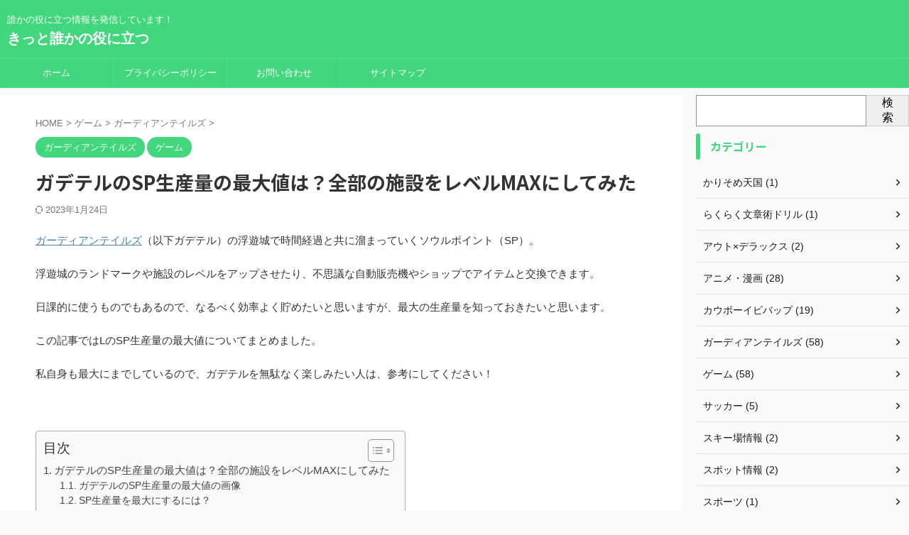

--- FILE ---
content_type: text/html; charset=UTF-8
request_url: https://obtain-qualifications.com/gadeteru-sp-seisannryou-saidai/
body_size: 17169
content:

<!DOCTYPE html>
<!--[if lt IE 7]>
<html class="ie6" lang="ja"> <![endif]-->
<!--[if IE 7]>
<html class="i7" lang="ja"> <![endif]-->
<!--[if IE 8]>
<html class="ie" lang="ja"> <![endif]-->
<!--[if gt IE 8]><!-->
<html lang="ja" class="s-navi-search-overlay ">
	<!--<![endif]-->
	<head prefix="og: http://ogp.me/ns# fb: http://ogp.me/ns/fb# article: http://ogp.me/ns/article#">
		
	<!-- Global site tag (gtag.js) - Google Analytics -->
	<script async src="https://www.googletagmanager.com/gtag/js?id=UA-130091394-3"></script>
	<script>
	  window.dataLayer = window.dataLayer || [];
	  function gtag(){dataLayer.push(arguments);}
	  gtag('js', new Date());

	  gtag('config', 'UA-130091394-3');
	</script>
			<meta charset="UTF-8" >
		<meta name="viewport" content="width=device-width,initial-scale=1.0,user-scalable=no,viewport-fit=cover">
		<meta name="format-detection" content="telephone=no" >
		<meta name="referrer" content="no-referrer-when-downgrade"/>

		
		<link rel="alternate" type="application/rss+xml" title="きっと誰かの役に立つ RSS Feed" href="https://obtain-qualifications.com/feed/" />
		<link rel="pingback" href="https://obtain-qualifications.com/xmlrpc.php" >
		<!--[if lt IE 9]>
		<script src="https://obtain-qualifications.com/wp-content/themes/affinger/js/html5shiv.js"></script>
		<![endif]-->
				<style>
#wpadminbar #wp-admin-bar-wccp_free_top_button .ab-icon:before {
	content: "\f160";
	color: #02CA02;
	top: 3px;
}
#wpadminbar #wp-admin-bar-wccp_free_top_button .ab-icon {
	transform: rotate(45deg);
}
</style>
<meta name='robots' content='max-image-preview:large' />
<title>ガデテルのSP生産量の最大値は？全部の施設をレベルMAXにしてみた - きっと誰かの役に立つ</title>
<link rel='dns-prefetch' href='//ajax.googleapis.com' />
<script type="text/javascript">
window._wpemojiSettings = {"baseUrl":"https:\/\/s.w.org\/images\/core\/emoji\/14.0.0\/72x72\/","ext":".png","svgUrl":"https:\/\/s.w.org\/images\/core\/emoji\/14.0.0\/svg\/","svgExt":".svg","source":{"concatemoji":"https:\/\/obtain-qualifications.com\/wp-includes\/js\/wp-emoji-release.min.js?ver=6.2"}};
/*! This file is auto-generated */
!function(e,a,t){var n,r,o,i=a.createElement("canvas"),p=i.getContext&&i.getContext("2d");function s(e,t){p.clearRect(0,0,i.width,i.height),p.fillText(e,0,0);e=i.toDataURL();return p.clearRect(0,0,i.width,i.height),p.fillText(t,0,0),e===i.toDataURL()}function c(e){var t=a.createElement("script");t.src=e,t.defer=t.type="text/javascript",a.getElementsByTagName("head")[0].appendChild(t)}for(o=Array("flag","emoji"),t.supports={everything:!0,everythingExceptFlag:!0},r=0;r<o.length;r++)t.supports[o[r]]=function(e){if(p&&p.fillText)switch(p.textBaseline="top",p.font="600 32px Arial",e){case"flag":return s("\ud83c\udff3\ufe0f\u200d\u26a7\ufe0f","\ud83c\udff3\ufe0f\u200b\u26a7\ufe0f")?!1:!s("\ud83c\uddfa\ud83c\uddf3","\ud83c\uddfa\u200b\ud83c\uddf3")&&!s("\ud83c\udff4\udb40\udc67\udb40\udc62\udb40\udc65\udb40\udc6e\udb40\udc67\udb40\udc7f","\ud83c\udff4\u200b\udb40\udc67\u200b\udb40\udc62\u200b\udb40\udc65\u200b\udb40\udc6e\u200b\udb40\udc67\u200b\udb40\udc7f");case"emoji":return!s("\ud83e\udef1\ud83c\udffb\u200d\ud83e\udef2\ud83c\udfff","\ud83e\udef1\ud83c\udffb\u200b\ud83e\udef2\ud83c\udfff")}return!1}(o[r]),t.supports.everything=t.supports.everything&&t.supports[o[r]],"flag"!==o[r]&&(t.supports.everythingExceptFlag=t.supports.everythingExceptFlag&&t.supports[o[r]]);t.supports.everythingExceptFlag=t.supports.everythingExceptFlag&&!t.supports.flag,t.DOMReady=!1,t.readyCallback=function(){t.DOMReady=!0},t.supports.everything||(n=function(){t.readyCallback()},a.addEventListener?(a.addEventListener("DOMContentLoaded",n,!1),e.addEventListener("load",n,!1)):(e.attachEvent("onload",n),a.attachEvent("onreadystatechange",function(){"complete"===a.readyState&&t.readyCallback()})),(e=t.source||{}).concatemoji?c(e.concatemoji):e.wpemoji&&e.twemoji&&(c(e.twemoji),c(e.wpemoji)))}(window,document,window._wpemojiSettings);
</script>
<style type="text/css">
img.wp-smiley,
img.emoji {
	display: inline !important;
	border: none !important;
	box-shadow: none !important;
	height: 1em !important;
	width: 1em !important;
	margin: 0 0.07em !important;
	vertical-align: -0.1em !important;
	background: none !important;
	padding: 0 !important;
}
</style>
	<link rel='stylesheet' id='wp-block-library-css' href='https://obtain-qualifications.com/wp-includes/css/dist/block-library/style.min.css?ver=6.2' type='text/css' media='all' />
<link rel='stylesheet' id='classic-theme-styles-css' href='https://obtain-qualifications.com/wp-includes/css/classic-themes.min.css?ver=6.2' type='text/css' media='all' />
<style id='global-styles-inline-css' type='text/css'>
body{--wp--preset--color--black: #000000;--wp--preset--color--cyan-bluish-gray: #abb8c3;--wp--preset--color--white: #ffffff;--wp--preset--color--pale-pink: #f78da7;--wp--preset--color--vivid-red: #cf2e2e;--wp--preset--color--luminous-vivid-orange: #ff6900;--wp--preset--color--luminous-vivid-amber: #fcb900;--wp--preset--color--light-green-cyan: #eefaff;--wp--preset--color--vivid-green-cyan: #00d084;--wp--preset--color--pale-cyan-blue: #8ed1fc;--wp--preset--color--vivid-cyan-blue: #0693e3;--wp--preset--color--vivid-purple: #9b51e0;--wp--preset--color--soft-red: #e92f3d;--wp--preset--color--light-grayish-red: #fdf0f2;--wp--preset--color--vivid-yellow: #ffc107;--wp--preset--color--very-pale-yellow: #fffde7;--wp--preset--color--very-light-gray: #fafafa;--wp--preset--color--very-dark-gray: #313131;--wp--preset--color--original-color-a: #43a047;--wp--preset--color--original-color-b: #795548;--wp--preset--color--original-color-c: #ec407a;--wp--preset--color--original-color-d: #9e9d24;--wp--preset--gradient--vivid-cyan-blue-to-vivid-purple: linear-gradient(135deg,rgba(6,147,227,1) 0%,rgb(155,81,224) 100%);--wp--preset--gradient--light-green-cyan-to-vivid-green-cyan: linear-gradient(135deg,rgb(122,220,180) 0%,rgb(0,208,130) 100%);--wp--preset--gradient--luminous-vivid-amber-to-luminous-vivid-orange: linear-gradient(135deg,rgba(252,185,0,1) 0%,rgba(255,105,0,1) 100%);--wp--preset--gradient--luminous-vivid-orange-to-vivid-red: linear-gradient(135deg,rgba(255,105,0,1) 0%,rgb(207,46,46) 100%);--wp--preset--gradient--very-light-gray-to-cyan-bluish-gray: linear-gradient(135deg,rgb(238,238,238) 0%,rgb(169,184,195) 100%);--wp--preset--gradient--cool-to-warm-spectrum: linear-gradient(135deg,rgb(74,234,220) 0%,rgb(151,120,209) 20%,rgb(207,42,186) 40%,rgb(238,44,130) 60%,rgb(251,105,98) 80%,rgb(254,248,76) 100%);--wp--preset--gradient--blush-light-purple: linear-gradient(135deg,rgb(255,206,236) 0%,rgb(152,150,240) 100%);--wp--preset--gradient--blush-bordeaux: linear-gradient(135deg,rgb(254,205,165) 0%,rgb(254,45,45) 50%,rgb(107,0,62) 100%);--wp--preset--gradient--luminous-dusk: linear-gradient(135deg,rgb(255,203,112) 0%,rgb(199,81,192) 50%,rgb(65,88,208) 100%);--wp--preset--gradient--pale-ocean: linear-gradient(135deg,rgb(255,245,203) 0%,rgb(182,227,212) 50%,rgb(51,167,181) 100%);--wp--preset--gradient--electric-grass: linear-gradient(135deg,rgb(202,248,128) 0%,rgb(113,206,126) 100%);--wp--preset--gradient--midnight: linear-gradient(135deg,rgb(2,3,129) 0%,rgb(40,116,252) 100%);--wp--preset--duotone--dark-grayscale: url('#wp-duotone-dark-grayscale');--wp--preset--duotone--grayscale: url('#wp-duotone-grayscale');--wp--preset--duotone--purple-yellow: url('#wp-duotone-purple-yellow');--wp--preset--duotone--blue-red: url('#wp-duotone-blue-red');--wp--preset--duotone--midnight: url('#wp-duotone-midnight');--wp--preset--duotone--magenta-yellow: url('#wp-duotone-magenta-yellow');--wp--preset--duotone--purple-green: url('#wp-duotone-purple-green');--wp--preset--duotone--blue-orange: url('#wp-duotone-blue-orange');--wp--preset--font-size--small: .8em;--wp--preset--font-size--medium: 20px;--wp--preset--font-size--large: 1.5em;--wp--preset--font-size--x-large: 42px;--wp--preset--font-size--st-regular: 1em;--wp--preset--font-size--huge: 3em;--wp--preset--spacing--20: 0.44rem;--wp--preset--spacing--30: 0.67rem;--wp--preset--spacing--40: 1rem;--wp--preset--spacing--50: 1.5rem;--wp--preset--spacing--60: 2.25rem;--wp--preset--spacing--70: 3.38rem;--wp--preset--spacing--80: 5.06rem;--wp--preset--shadow--natural: 6px 6px 9px rgba(0, 0, 0, 0.2);--wp--preset--shadow--deep: 12px 12px 50px rgba(0, 0, 0, 0.4);--wp--preset--shadow--sharp: 6px 6px 0px rgba(0, 0, 0, 0.2);--wp--preset--shadow--outlined: 6px 6px 0px -3px rgba(255, 255, 255, 1), 6px 6px rgba(0, 0, 0, 1);--wp--preset--shadow--crisp: 6px 6px 0px rgba(0, 0, 0, 1);}:where(.is-layout-flex){gap: 0.5em;}body .is-layout-flow > .alignleft{float: left;margin-inline-start: 0;margin-inline-end: 2em;}body .is-layout-flow > .alignright{float: right;margin-inline-start: 2em;margin-inline-end: 0;}body .is-layout-flow > .aligncenter{margin-left: auto !important;margin-right: auto !important;}body .is-layout-constrained > .alignleft{float: left;margin-inline-start: 0;margin-inline-end: 2em;}body .is-layout-constrained > .alignright{float: right;margin-inline-start: 2em;margin-inline-end: 0;}body .is-layout-constrained > .aligncenter{margin-left: auto !important;margin-right: auto !important;}body .is-layout-constrained > :where(:not(.alignleft):not(.alignright):not(.alignfull)){max-width: var(--wp--style--global--content-size);margin-left: auto !important;margin-right: auto !important;}body .is-layout-constrained > .alignwide{max-width: var(--wp--style--global--wide-size);}body .is-layout-flex{display: flex;}body .is-layout-flex{flex-wrap: wrap;align-items: center;}body .is-layout-flex > *{margin: 0;}:where(.wp-block-columns.is-layout-flex){gap: 2em;}.has-black-color{color: var(--wp--preset--color--black) !important;}.has-cyan-bluish-gray-color{color: var(--wp--preset--color--cyan-bluish-gray) !important;}.has-white-color{color: var(--wp--preset--color--white) !important;}.has-pale-pink-color{color: var(--wp--preset--color--pale-pink) !important;}.has-vivid-red-color{color: var(--wp--preset--color--vivid-red) !important;}.has-luminous-vivid-orange-color{color: var(--wp--preset--color--luminous-vivid-orange) !important;}.has-luminous-vivid-amber-color{color: var(--wp--preset--color--luminous-vivid-amber) !important;}.has-light-green-cyan-color{color: var(--wp--preset--color--light-green-cyan) !important;}.has-vivid-green-cyan-color{color: var(--wp--preset--color--vivid-green-cyan) !important;}.has-pale-cyan-blue-color{color: var(--wp--preset--color--pale-cyan-blue) !important;}.has-vivid-cyan-blue-color{color: var(--wp--preset--color--vivid-cyan-blue) !important;}.has-vivid-purple-color{color: var(--wp--preset--color--vivid-purple) !important;}.has-black-background-color{background-color: var(--wp--preset--color--black) !important;}.has-cyan-bluish-gray-background-color{background-color: var(--wp--preset--color--cyan-bluish-gray) !important;}.has-white-background-color{background-color: var(--wp--preset--color--white) !important;}.has-pale-pink-background-color{background-color: var(--wp--preset--color--pale-pink) !important;}.has-vivid-red-background-color{background-color: var(--wp--preset--color--vivid-red) !important;}.has-luminous-vivid-orange-background-color{background-color: var(--wp--preset--color--luminous-vivid-orange) !important;}.has-luminous-vivid-amber-background-color{background-color: var(--wp--preset--color--luminous-vivid-amber) !important;}.has-light-green-cyan-background-color{background-color: var(--wp--preset--color--light-green-cyan) !important;}.has-vivid-green-cyan-background-color{background-color: var(--wp--preset--color--vivid-green-cyan) !important;}.has-pale-cyan-blue-background-color{background-color: var(--wp--preset--color--pale-cyan-blue) !important;}.has-vivid-cyan-blue-background-color{background-color: var(--wp--preset--color--vivid-cyan-blue) !important;}.has-vivid-purple-background-color{background-color: var(--wp--preset--color--vivid-purple) !important;}.has-black-border-color{border-color: var(--wp--preset--color--black) !important;}.has-cyan-bluish-gray-border-color{border-color: var(--wp--preset--color--cyan-bluish-gray) !important;}.has-white-border-color{border-color: var(--wp--preset--color--white) !important;}.has-pale-pink-border-color{border-color: var(--wp--preset--color--pale-pink) !important;}.has-vivid-red-border-color{border-color: var(--wp--preset--color--vivid-red) !important;}.has-luminous-vivid-orange-border-color{border-color: var(--wp--preset--color--luminous-vivid-orange) !important;}.has-luminous-vivid-amber-border-color{border-color: var(--wp--preset--color--luminous-vivid-amber) !important;}.has-light-green-cyan-border-color{border-color: var(--wp--preset--color--light-green-cyan) !important;}.has-vivid-green-cyan-border-color{border-color: var(--wp--preset--color--vivid-green-cyan) !important;}.has-pale-cyan-blue-border-color{border-color: var(--wp--preset--color--pale-cyan-blue) !important;}.has-vivid-cyan-blue-border-color{border-color: var(--wp--preset--color--vivid-cyan-blue) !important;}.has-vivid-purple-border-color{border-color: var(--wp--preset--color--vivid-purple) !important;}.has-vivid-cyan-blue-to-vivid-purple-gradient-background{background: var(--wp--preset--gradient--vivid-cyan-blue-to-vivid-purple) !important;}.has-light-green-cyan-to-vivid-green-cyan-gradient-background{background: var(--wp--preset--gradient--light-green-cyan-to-vivid-green-cyan) !important;}.has-luminous-vivid-amber-to-luminous-vivid-orange-gradient-background{background: var(--wp--preset--gradient--luminous-vivid-amber-to-luminous-vivid-orange) !important;}.has-luminous-vivid-orange-to-vivid-red-gradient-background{background: var(--wp--preset--gradient--luminous-vivid-orange-to-vivid-red) !important;}.has-very-light-gray-to-cyan-bluish-gray-gradient-background{background: var(--wp--preset--gradient--very-light-gray-to-cyan-bluish-gray) !important;}.has-cool-to-warm-spectrum-gradient-background{background: var(--wp--preset--gradient--cool-to-warm-spectrum) !important;}.has-blush-light-purple-gradient-background{background: var(--wp--preset--gradient--blush-light-purple) !important;}.has-blush-bordeaux-gradient-background{background: var(--wp--preset--gradient--blush-bordeaux) !important;}.has-luminous-dusk-gradient-background{background: var(--wp--preset--gradient--luminous-dusk) !important;}.has-pale-ocean-gradient-background{background: var(--wp--preset--gradient--pale-ocean) !important;}.has-electric-grass-gradient-background{background: var(--wp--preset--gradient--electric-grass) !important;}.has-midnight-gradient-background{background: var(--wp--preset--gradient--midnight) !important;}.has-small-font-size{font-size: var(--wp--preset--font-size--small) !important;}.has-medium-font-size{font-size: var(--wp--preset--font-size--medium) !important;}.has-large-font-size{font-size: var(--wp--preset--font-size--large) !important;}.has-x-large-font-size{font-size: var(--wp--preset--font-size--x-large) !important;}
.wp-block-navigation a:where(:not(.wp-element-button)){color: inherit;}
:where(.wp-block-columns.is-layout-flex){gap: 2em;}
.wp-block-pullquote{font-size: 1.5em;line-height: 1.6;}
</style>
<link rel='stylesheet' id='contact-form-7-css' href='https://obtain-qualifications.com/wp-content/plugins/contact-form-7/includes/css/styles.css?ver=5.7.5.1' type='text/css' media='all' />
<link rel='stylesheet' id='ez-toc-css' href='https://obtain-qualifications.com/wp-content/plugins/easy-table-of-contents/assets/css/screen.min.css?ver=2.0.46' type='text/css' media='all' />
<style id='ez-toc-inline-css' type='text/css'>
div#ez-toc-container p.ez-toc-title {font-size: 120%;}div#ez-toc-container p.ez-toc-title {font-weight: 500;}div#ez-toc-container ul li {font-size: 95%;}div#ez-toc-container nav ul ul li ul li {font-size: %!important;}
.ez-toc-container-direction {direction: ltr;}.ez-toc-counter ul{counter-reset: item;}.ez-toc-counter nav ul li a::before {content: counters(item, ".", decimal) ". ";display: inline-block;counter-increment: item;flex-grow: 0;flex-shrink: 0;margin-right: .2em; float: left;}.ez-toc-widget-direction {direction: ltr;}.ez-toc-widget-container ul{counter-reset: item;}.ez-toc-widget-container nav ul li a::before {content: counters(item, ".", decimal) ". ";display: inline-block;counter-increment: item;flex-grow: 0;flex-shrink: 0;margin-right: .2em; float: left;}
</style>
<link rel='stylesheet' id='normalize-css' href='https://obtain-qualifications.com/wp-content/themes/affinger/css/normalize.css?ver=1.5.9' type='text/css' media='all' />
<link rel='stylesheet' id='st_svg-css' href='https://obtain-qualifications.com/wp-content/themes/affinger/st_svg/style.css?ver=6.2' type='text/css' media='all' />
<link rel='stylesheet' id='slick-css' href='https://obtain-qualifications.com/wp-content/themes/affinger/vendor/slick/slick.css?ver=1.8.0' type='text/css' media='all' />
<link rel='stylesheet' id='slick-theme-css' href='https://obtain-qualifications.com/wp-content/themes/affinger/vendor/slick/slick-theme.css?ver=1.8.0' type='text/css' media='all' />
<link rel='stylesheet' id='fonts-googleapis-notosansjp-css' href='//fonts.googleapis.com/css?family=Noto+Sans+JP%3A400%2C700&#038;display=swap&#038;subset=japanese&#038;ver=6.2' type='text/css' media='all' />
<link rel='stylesheet' id='style-css' href='https://obtain-qualifications.com/wp-content/themes/affinger/style.css?ver=6.2' type='text/css' media='all' />
<link rel='stylesheet' id='child-style-css' href='https://obtain-qualifications.com/wp-content/themes/affinger-child/style.css?ver=6.2' type='text/css' media='all' />
<link rel='stylesheet' id='single-css' href='https://obtain-qualifications.com/wp-content/themes/affinger/st-rankcss.php' type='text/css' media='all' />
<link rel='stylesheet' id='aurora-heatmap-css' href='https://obtain-qualifications.com/wp-content/plugins/aurora-heatmap/style.css?ver=1.5.6' type='text/css' media='all' />
<link rel='stylesheet' id='st-themecss-css' href='https://obtain-qualifications.com/wp-content/themes/affinger/st-themecss-loader.php?ver=6.2' type='text/css' media='all' />
<script type='text/javascript' src='//ajax.googleapis.com/ajax/libs/jquery/1.11.3/jquery.min.js?ver=1.11.3' id='jquery-js'></script>
<script type='text/javascript' id='ez-toc-scroll-scriptjs-js-after'>
jQuery(document).ready(function(){document.querySelectorAll(".ez-toc-section").forEach(t=>{t.setAttribute("ez-toc-data-id","#"+decodeURI(t.getAttribute("id")))}),jQuery("a.ez-toc-link").click(function(){let t=jQuery(this).attr("href"),e=jQuery("#wpadminbar"),i=0;30>30&&(i=30),e.length&&(i+=e.height()),jQuery('[ez-toc-data-id="'+decodeURI(t)+'"]').length>0&&(i=jQuery('[ez-toc-data-id="'+decodeURI(t)+'"]').offset().top-i),jQuery("html, body").animate({scrollTop:i},500)})});
</script>
<script type='text/javascript' src='https://obtain-qualifications.com/wp-content/plugins/aurora-heatmap/js/mobile-detect.min.js?ver=1.4.5' id='mobile-detect-js'></script>
<script type='text/javascript' id='aurora-heatmap-reporter-js-extra'>
/* <![CDATA[ */
var aurora_heatmap_reporter = {"ajax_url":"https:\/\/obtain-qualifications.com\/wp-admin\/admin-ajax.php","action":"aurora_heatmap","interval":"10","stacks":"10","reports":"click_pc,click_mobile","debug":"0","ajax_delay_time":"3000"};
/* ]]> */
</script>
<script type='text/javascript' src='https://obtain-qualifications.com/wp-content/plugins/aurora-heatmap/js/reporter.js?ver=1.5.6' id='aurora-heatmap-reporter-js'></script>
<link rel="https://api.w.org/" href="https://obtain-qualifications.com/wp-json/" /><link rel="alternate" type="application/json" href="https://obtain-qualifications.com/wp-json/wp/v2/posts/4628" /><link rel='shortlink' href='https://obtain-qualifications.com/?p=4628' />
<link rel="alternate" type="application/json+oembed" href="https://obtain-qualifications.com/wp-json/oembed/1.0/embed?url=https%3A%2F%2Fobtain-qualifications.com%2Fgadeteru-sp-seisannryou-saidai%2F" />
<link rel="alternate" type="text/xml+oembed" href="https://obtain-qualifications.com/wp-json/oembed/1.0/embed?url=https%3A%2F%2Fobtain-qualifications.com%2Fgadeteru-sp-seisannryou-saidai%2F&#038;format=xml" />
<script id="wpcp_disable_selection" type="text/javascript">
var image_save_msg='You are not allowed to save images!';
	var no_menu_msg='Context Menu disabled!';
	var smessage = "Content is protected !!";

function disableEnterKey(e)
{
	var elemtype = e.target.tagName;
	
	elemtype = elemtype.toUpperCase();
	
	if (elemtype == "TEXT" || elemtype == "TEXTAREA" || elemtype == "INPUT" || elemtype == "PASSWORD" || elemtype == "SELECT" || elemtype == "OPTION" || elemtype == "EMBED")
	{
		elemtype = 'TEXT';
	}
	
	if (e.ctrlKey){
     var key;
     if(window.event)
          key = window.event.keyCode;     //IE
     else
          key = e.which;     //firefox (97)
    //if (key != 17) alert(key);
     if (elemtype!= 'TEXT' && (key == 97 || key == 65 || key == 67 || key == 99 || key == 88 || key == 120 || key == 26 || key == 85  || key == 86 || key == 83 || key == 43 || key == 73))
     {
		if(wccp_free_iscontenteditable(e)) return true;
		show_wpcp_message('You are not allowed to copy content or view source');
		return false;
     }else
     	return true;
     }
}


/*For contenteditable tags*/
function wccp_free_iscontenteditable(e)
{
	var e = e || window.event; // also there is no e.target property in IE. instead IE uses window.event.srcElement
  	
	var target = e.target || e.srcElement;

	var elemtype = e.target.nodeName;
	
	elemtype = elemtype.toUpperCase();
	
	var iscontenteditable = "false";
		
	if(typeof target.getAttribute!="undefined" ) iscontenteditable = target.getAttribute("contenteditable"); // Return true or false as string
	
	var iscontenteditable2 = false;
	
	if(typeof target.isContentEditable!="undefined" ) iscontenteditable2 = target.isContentEditable; // Return true or false as boolean

	if(target.parentElement.isContentEditable) iscontenteditable2 = true;
	
	if (iscontenteditable == "true" || iscontenteditable2 == true)
	{
		if(typeof target.style!="undefined" ) target.style.cursor = "text";
		
		return true;
	}
}

////////////////////////////////////
function disable_copy(e)
{	
	var e = e || window.event; // also there is no e.target property in IE. instead IE uses window.event.srcElement
	
	var elemtype = e.target.tagName;
	
	elemtype = elemtype.toUpperCase();
	
	if (elemtype == "TEXT" || elemtype == "TEXTAREA" || elemtype == "INPUT" || elemtype == "PASSWORD" || elemtype == "SELECT" || elemtype == "OPTION" || elemtype == "EMBED")
	{
		elemtype = 'TEXT';
	}
	
	if(wccp_free_iscontenteditable(e)) return true;
	
	var isSafari = /Safari/.test(navigator.userAgent) && /Apple Computer/.test(navigator.vendor);
	
	var checker_IMG = '';
	if (elemtype == "IMG" && checker_IMG == 'checked' && e.detail >= 2) {show_wpcp_message(alertMsg_IMG);return false;}
	if (elemtype != "TEXT")
	{
		if (smessage !== "" && e.detail == 2)
			show_wpcp_message(smessage);
		
		if (isSafari)
			return true;
		else
			return false;
	}	
}

//////////////////////////////////////////
function disable_copy_ie()
{
	var e = e || window.event;
	var elemtype = window.event.srcElement.nodeName;
	elemtype = elemtype.toUpperCase();
	if(wccp_free_iscontenteditable(e)) return true;
	if (elemtype == "IMG") {show_wpcp_message(alertMsg_IMG);return false;}
	if (elemtype != "TEXT" && elemtype != "TEXTAREA" && elemtype != "INPUT" && elemtype != "PASSWORD" && elemtype != "SELECT" && elemtype != "OPTION" && elemtype != "EMBED")
	{
		return false;
	}
}	
function reEnable()
{
	return true;
}
document.onkeydown = disableEnterKey;
document.onselectstart = disable_copy_ie;
if(navigator.userAgent.indexOf('MSIE')==-1)
{
	document.onmousedown = disable_copy;
	document.onclick = reEnable;
}
function disableSelection(target)
{
    //For IE This code will work
    if (typeof target.onselectstart!="undefined")
    target.onselectstart = disable_copy_ie;
    
    //For Firefox This code will work
    else if (typeof target.style.MozUserSelect!="undefined")
    {target.style.MozUserSelect="none";}
    
    //All other  (ie: Opera) This code will work
    else
    target.onmousedown=function(){return false}
    target.style.cursor = "default";
}
//Calling the JS function directly just after body load
window.onload = function(){disableSelection(document.body);};

//////////////////special for safari Start////////////////
var onlongtouch;
var timer;
var touchduration = 1000; //length of time we want the user to touch before we do something

var elemtype = "";
function touchstart(e) {
	var e = e || window.event;
  // also there is no e.target property in IE.
  // instead IE uses window.event.srcElement
  	var target = e.target || e.srcElement;
	
	elemtype = window.event.srcElement.nodeName;
	
	elemtype = elemtype.toUpperCase();
	
	if(!wccp_pro_is_passive()) e.preventDefault();
	if (!timer) {
		timer = setTimeout(onlongtouch, touchduration);
	}
}

function touchend() {
    //stops short touches from firing the event
    if (timer) {
        clearTimeout(timer);
        timer = null;
    }
	onlongtouch();
}

onlongtouch = function(e) { //this will clear the current selection if anything selected
	
	if (elemtype != "TEXT" && elemtype != "TEXTAREA" && elemtype != "INPUT" && elemtype != "PASSWORD" && elemtype != "SELECT" && elemtype != "EMBED" && elemtype != "OPTION")	
	{
		if (window.getSelection) {
			if (window.getSelection().empty) {  // Chrome
			window.getSelection().empty();
			} else if (window.getSelection().removeAllRanges) {  // Firefox
			window.getSelection().removeAllRanges();
			}
		} else if (document.selection) {  // IE?
			document.selection.empty();
		}
		return false;
	}
};

document.addEventListener("DOMContentLoaded", function(event) { 
    window.addEventListener("touchstart", touchstart, false);
    window.addEventListener("touchend", touchend, false);
});

function wccp_pro_is_passive() {

  var cold = false,
  hike = function() {};

  try {
	  const object1 = {};
  var aid = Object.defineProperty(object1, 'passive', {
  get() {cold = true}
  });
  window.addEventListener('test', hike, aid);
  window.removeEventListener('test', hike, aid);
  } catch (e) {}

  return cold;
}
/*special for safari End*/
</script>
<script id="wpcp_disable_Right_Click" type="text/javascript">
document.ondragstart = function() { return false;}
	function nocontext(e) {
	   return false;
	}
	document.oncontextmenu = nocontext;
</script>
<style>
.unselectable
{
-moz-user-select:none;
-webkit-user-select:none;
cursor: default;
}
html
{
-webkit-touch-callout: none;
-webkit-user-select: none;
-khtml-user-select: none;
-moz-user-select: none;
-ms-user-select: none;
user-select: none;
-webkit-tap-highlight-color: rgba(0,0,0,0);
}
</style>
<script id="wpcp_css_disable_selection" type="text/javascript">
var e = document.getElementsByTagName('body')[0];
if(e)
{
	e.setAttribute('unselectable',"on");
}
</script>
<meta name="robots" content="index, follow" />
<script data-ad-client="ca-pub-7689051089863147" async src="https://pagead2.googlesyndication.com/pagead/js/adsbygoogle.js"></script>
<link rel="canonical" href="https://obtain-qualifications.com/gadeteru-sp-seisannryou-saidai/" />
<style type="text/css">.broken_link, a.broken_link {
	text-decoration: line-through;
}</style>		
<!-- OGP -->

<meta property="og:type" content="article">
<meta property="og:title" content="ガデテルのSP生産量の最大値は？全部の施設をレベルMAXにしてみた">
<meta property="og:url" content="https://obtain-qualifications.com/gadeteru-sp-seisannryou-saidai/">
<meta property="og:description" content="ガデテルのSP生産量の最大値を紹介しています。私自身もSP生産量はすでに最大になっているので、これから増やそうとする人は、参考にしてください！">
<meta property="og:site_name" content="きっと誰かの役に立つ">
<meta property="og:image" content="https://obtain-qualifications.com/wp-content/uploads/2023/01/IMG_4625-1024x575.jpg">


	<meta property="article:published_time" content="2023-01-23T21:14:42+09:00" />
		<meta property="article:author" content="desert.wolf" />

<!-- /OGP -->
		


<script>
	(function (window, document, $, undefined) {
		'use strict';

		var SlideBox = (function () {
			/**
			 * @param $element
			 *
			 * @constructor
			 */
			function SlideBox($element) {
				this._$element = $element;
			}

			SlideBox.prototype.$content = function () {
				return this._$element.find('[data-st-slidebox-content]');
			};

			SlideBox.prototype.$toggle = function () {
				return this._$element.find('[data-st-slidebox-toggle]');
			};

			SlideBox.prototype.$icon = function () {
				return this._$element.find('[data-st-slidebox-icon]');
			};

			SlideBox.prototype.$text = function () {
				return this._$element.find('[data-st-slidebox-text]');
			};

			SlideBox.prototype.is_expanded = function () {
				return !!(this._$element.filter('[data-st-slidebox-expanded="true"]').length);
			};

			SlideBox.prototype.expand = function () {
				var self = this;

				this.$content().slideDown()
					.promise()
					.then(function () {
						var $icon = self.$icon();
						var $text = self.$text();

						$icon.removeClass($icon.attr('data-st-slidebox-icon-collapsed'))
							.addClass($icon.attr('data-st-slidebox-icon-expanded'))

						$text.text($text.attr('data-st-slidebox-text-expanded'))

						self._$element.removeClass('is-collapsed')
							.addClass('is-expanded');

						self._$element.attr('data-st-slidebox-expanded', 'true');
					});
			};

			SlideBox.prototype.collapse = function () {
				var self = this;

				this.$content().slideUp()
					.promise()
					.then(function () {
						var $icon = self.$icon();
						var $text = self.$text();

						$icon.removeClass($icon.attr('data-st-slidebox-icon-expanded'))
							.addClass($icon.attr('data-st-slidebox-icon-collapsed'))

						$text.text($text.attr('data-st-slidebox-text-collapsed'))

						self._$element.removeClass('is-expanded')
							.addClass('is-collapsed');

						self._$element.attr('data-st-slidebox-expanded', 'false');
					});
			};

			SlideBox.prototype.toggle = function () {
				if (this.is_expanded()) {
					this.collapse();
				} else {
					this.expand();
				}
			};

			SlideBox.prototype.add_event_listeners = function () {
				var self = this;

				this.$toggle().on('click', function (event) {
					self.toggle();
				});
			};

			SlideBox.prototype.initialize = function () {
				this.add_event_listeners();
			};

			return SlideBox;
		}());

		function on_ready() {
			var slideBoxes = [];

			$('[data-st-slidebox]').each(function () {
				var $element = $(this);
				var slideBox = new SlideBox($element);

				slideBoxes.push(slideBox);

				slideBox.initialize();
			});

			return slideBoxes;
		}

		$(on_ready);
	}(window, window.document, jQuery));
</script>

	<script>
		(function (window, document, $, undefined) {
			'use strict';

			$(function(){
			$('.post h2:not([class^="is-style-st-heading-custom-"]):not([class*=" is-style-st-heading-custom-"]):not(.st-css-no2) , .h2modoki').wrapInner('<span class="st-dash-design"></span>');
			})
		}(window, window.document, jQuery));
	</script>

<script>
	(function (window, document, $, undefined) {
		'use strict';

		$(function(){
			/* 第一階層のみの目次にクラスを挿入 */
			$("#toc_container:not(:has(ul ul))").addClass("only-toc");
			/* アコーディオンメニュー内のカテゴリにクラス追加 */
			$(".st-ac-box ul:has(.cat-item)").each(function(){
				$(this).addClass("st-ac-cat");
			});
		});
	}(window, window.document, jQuery));
</script>

<script>
	(function (window, document, $, undefined) {
		'use strict';

		$(function(){
									$('.st-star').parent('.rankh4').css('padding-bottom','5px'); // スターがある場合のランキング見出し調整
		});
	}(window, window.document, jQuery));
</script>



	<script>
		(function (window, document, $, undefined) {
			'use strict';

			$(function() {
				$('.is-style-st-paragraph-kaiwa').wrapInner('<span class="st-paragraph-kaiwa-text">');
			});
		}(window, window.document, jQuery));
	</script>

	<script>
		(function (window, document, $, undefined) {
			'use strict';

			$(function() {
				$('.is-style-st-paragraph-kaiwa-b').wrapInner('<span class="st-paragraph-kaiwa-text">');
			});
		}(window, window.document, jQuery));
	</script>

<script>
	/* Gutenbergスタイルを調整 */
	(function (window, document, $, undefined) {
		'use strict';

		$(function() {
			$( '[class^="is-style-st-paragraph-"],[class*=" is-style-st-paragraph-"]' ).wrapInner( '<span class="st-noflex"></span>' );
		});
	}(window, window.document, jQuery));
</script>



			</head>
	<body class="post-template-default single single-post postid-4628 single-format-standard unselectable not-front-page" >				<div id="st-ami">
				<div id="wrapper" class="">
				<div id="wrapper-in">

					

<header id="">
	<div id="header-full">
		<div id="headbox-bg">
			<div id="headbox">

					<nav id="s-navi" class="pcnone" data-st-nav data-st-nav-type="normal">
		<dl class="acordion is-active" data-st-nav-primary>
			<dt class="trigger">
				<p class="acordion_button"><span class="op op-menu"><i class="st-fa st-svg-menu"></i></span></p>

				
									<div id="st-mobile-logo"></div>
				
				<!-- 追加メニュー -->
				
				<!-- 追加メニュー2 -->
				
			</dt>

			<dd class="acordion_tree">
				<div class="acordion_tree_content">

					

												<div class="menu-%e3%83%98%e3%83%83%e3%83%80%e3%83%bc%e3%83%a1%e3%83%8b%e3%83%a5%e3%83%bc-container"><ul id="menu-%e3%83%98%e3%83%83%e3%83%80%e3%83%bc%e3%83%a1%e3%83%8b%e3%83%a5%e3%83%bc" class="menu"><li id="menu-item-1997" class="menu-item menu-item-type-custom menu-item-object-custom menu-item-home menu-item-1997"><a href="https://obtain-qualifications.com/"><span class="menu-item-label">ホーム</span></a></li>
<li id="menu-item-1998" class="menu-item menu-item-type-post_type menu-item-object-page menu-item-privacy-policy menu-item-1998"><a rel="privacy-policy" href="https://obtain-qualifications.com/privacy-policy/"><span class="menu-item-label">プライバシーポリシー</span></a></li>
<li id="menu-item-1999" class="menu-item menu-item-type-post_type menu-item-object-page menu-item-1999"><a href="https://obtain-qualifications.com/contact-us/"><span class="menu-item-label">お問い合わせ</span></a></li>
<li id="menu-item-2001" class="menu-item menu-item-type-post_type menu-item-object-page menu-item-2001"><a href="https://obtain-qualifications.com/sitemap/"><span class="menu-item-label">サイトマップ</span></a></li>
</ul></div>						<div class="clear"></div>

					
				</div>
			</dd>

					</dl>

					</nav>

									<div id="header-l">
						
						<div id="st-text-logo">
							
    
		
			<!-- キャプション -->
			
				          		 	 <p class="descr sitenametop">
           		     	誰かの役に立つ情報を発信しています！           			 </p>
				
			
			<!-- ロゴ又はブログ名 -->
			          		  <p class="sitename"><a href="https://obtain-qualifications.com/">
              		                  		    きっと誰かの役に立つ               		           		  </a></p>
        				<!-- ロゴ又はブログ名ここまで -->

		
	
						</div>
					</div><!-- /#header-l -->
				
				<div id="header-r" class="smanone">
					
				</div><!-- /#header-r -->

			</div><!-- /#headbox -->
		</div><!-- /#headbox-bg clearfix -->

		
		
		
		
			

			<div id="gazou-wide">
					<div id="st-menubox">
			<div id="st-menuwide">
				<nav class="smanone clearfix"><ul id="menu-%e3%83%98%e3%83%83%e3%83%80%e3%83%bc%e3%83%a1%e3%83%8b%e3%83%a5%e3%83%bc-1" class="menu"><li class="menu-item menu-item-type-custom menu-item-object-custom menu-item-home menu-item-1997"><a href="https://obtain-qualifications.com/">ホーム</a></li>
<li class="menu-item menu-item-type-post_type menu-item-object-page menu-item-privacy-policy menu-item-1998"><a rel="privacy-policy" href="https://obtain-qualifications.com/privacy-policy/">プライバシーポリシー</a></li>
<li class="menu-item menu-item-type-post_type menu-item-object-page menu-item-1999"><a href="https://obtain-qualifications.com/contact-us/">お問い合わせ</a></li>
<li class="menu-item menu-item-type-post_type menu-item-object-page menu-item-2001"><a href="https://obtain-qualifications.com/sitemap/">サイトマップ</a></li>
</ul></nav>			</div>
		</div>
										<div id="st-headerbox">
						<div id="st-header">
						</div>
					</div>
									</div>
		
	</div><!-- #header-full -->

	





</header>

					<div id="content-w">

						
						
	
			<div id="st-header-post-under-box" class="st-header-post-no-data "
		     style="">
			<div class="st-dark-cover">
							</div>
		</div>
	
<div id="content" class="clearfix">
	<div id="contentInner">
		<main>
			<article>
									<div id="post-4628" class="st-post post-4628 post type-post status-publish format-standard hentry category-gadeteru category-game">
				
					
																
					
					<!--ぱんくず -->
											<div
							id="breadcrumb">
							<ol itemscope itemtype="http://schema.org/BreadcrumbList">
								<li itemprop="itemListElement" itemscope itemtype="http://schema.org/ListItem">
									<a href="https://obtain-qualifications.com" itemprop="item">
										<span itemprop="name">HOME</span>
									</a>
									&gt;
									<meta itemprop="position" content="1"/>
								</li>

								
																	<li itemprop="itemListElement" itemscope itemtype="http://schema.org/ListItem">
										<a href="https://obtain-qualifications.com/category/game/" itemprop="item">
											<span
												itemprop="name">ゲーム</span>
										</a>
										&gt;
										<meta itemprop="position" content="2"/>
									</li>
																										<li itemprop="itemListElement" itemscope itemtype="http://schema.org/ListItem">
										<a href="https://obtain-qualifications.com/category/game/gadeteru/" itemprop="item">
											<span
												itemprop="name">ガーディアンテイルズ</span>
										</a>
										&gt;
										<meta itemprop="position" content="3"/>
									</li>
																								</ol>

													</div>
										<!--/ ぱんくず -->

					<!--ループ開始 -->
															
																									<p class="st-catgroup">
																<a href="https://obtain-qualifications.com/category/game/gadeteru/" title="View all posts in ガーディアンテイルズ" rel="category tag"><span class="catname st-catid467">ガーディアンテイルズ</span></a> <a href="https://obtain-qualifications.com/category/game/" title="View all posts in ゲーム" rel="category tag"><span class="catname st-catid466">ゲーム</span></a>							</p>
						
						<h1 class="entry-title">ガデテルのSP生産量の最大値は？全部の施設をレベルMAXにしてみた</h1>

						
	<div class="blogbox ">
		<p><span class="kdate">
													<i class="st-fa st-svg-refresh"></i><time class="updated" datetime="2023-01-24T05:45:26+0900">2023年1月24日</time>
						</span></p>
	</div>
					
					
					
					<div class="mainbox">
						<div id="nocopy" ><!-- コピー禁止エリアここから -->
							
							
							
							<div class="entry-content">
								<p><a href="https://guardiantales.jp/">ガーディアンテイルズ</a>（以下ガデテル）の浮遊城で時間経過と共に溜まっていくソウルポイント（SP）。</p>
<p>浮遊城のランドマークや施設のレベルをアップさせたり、不思議な自動販売機やショップでアイテムと交換できます。</p>
<p>日課的に使うものでもあるので、なるべく効率よく貯めたいと思いますが、最大の生産量を知っておきたいと思います。</p>
<p>この記事ではLのSP生産量の最大値についてまとめました。</p>
<p>私自身も最大にまでしているので、ガデテルを無駄なく楽しみたい人は、参考にしてください！</p>
<p>&nbsp;</p>
<div id="ez-toc-container" class="ez-toc-v2_0_46 counter-hierarchy ez-toc-counter ez-toc-grey ez-toc-container-direction">
<div class="ez-toc-title-container">
<p class="ez-toc-title">目次</p>
<span class="ez-toc-title-toggle"><a href="#" class="ez-toc-pull-right ez-toc-btn ez-toc-btn-xs ez-toc-btn-default ez-toc-toggle" aria-label="ez-toc-toggle-icon-1"><label for="item-697c8c6a4782d" aria-label="Table of Content"><span style="display: flex;align-items: center;width: 35px;height: 30px;justify-content: center;direction:ltr;"><svg style="fill: #999;color:#999" xmlns="http://www.w3.org/2000/svg" class="list-377408" width="20px" height="20px" viewBox="0 0 24 24" fill="none"><path d="M6 6H4v2h2V6zm14 0H8v2h12V6zM4 11h2v2H4v-2zm16 0H8v2h12v-2zM4 16h2v2H4v-2zm16 0H8v2h12v-2z" fill="currentColor"></path></svg><svg style="fill: #999;color:#999" class="arrow-unsorted-368013" xmlns="http://www.w3.org/2000/svg" width="10px" height="10px" viewBox="0 0 24 24" version="1.2" baseProfile="tiny"><path d="M18.2 9.3l-6.2-6.3-6.2 6.3c-.2.2-.3.4-.3.7s.1.5.3.7c.2.2.4.3.7.3h11c.3 0 .5-.1.7-.3.2-.2.3-.5.3-.7s-.1-.5-.3-.7zM5.8 14.7l6.2 6.3 6.2-6.3c.2-.2.3-.5.3-.7s-.1-.5-.3-.7c-.2-.2-.4-.3-.7-.3h-11c-.3 0-.5.1-.7.3-.2.2-.3.5-.3.7s.1.5.3.7z"/></svg></span></label><input  type="checkbox" id="item-697c8c6a4782d"></a></span></div>
<nav><ul class='ez-toc-list ez-toc-list-level-1 ' ><li class='ez-toc-page-1 ez-toc-heading-level-2'><a class="ez-toc-link ez-toc-heading-1" href="#%E3%82%AC%E3%83%87%E3%83%86%E3%83%AB%E3%81%AESP%E7%94%9F%E7%94%A3%E9%87%8F%E3%81%AE%E6%9C%80%E5%A4%A7%E5%80%A4%E3%81%AF%EF%BC%9F%E5%85%A8%E9%83%A8%E3%81%AE%E6%96%BD%E8%A8%AD%E3%82%92%E3%83%AC%E3%83%99%E3%83%ABMAX%E3%81%AB%E3%81%97%E3%81%A6%E3%81%BF%E3%81%9F" title="ガデテルのSP生産量の最大値は？全部の施設をレベルMAXにしてみた">ガデテルのSP生産量の最大値は？全部の施設をレベルMAXにしてみた</a><ul class='ez-toc-list-level-3'><li class='ez-toc-heading-level-3'><a class="ez-toc-link ez-toc-heading-2" href="#%E3%82%AC%E3%83%87%E3%83%86%E3%83%AB%E3%81%AESP%E7%94%9F%E7%94%A3%E9%87%8F%E3%81%AE%E6%9C%80%E5%A4%A7%E5%80%A4%E3%81%AE%E7%94%BB%E5%83%8F" title="ガデテルのSP生産量の最大値の画像">ガデテルのSP生産量の最大値の画像</a></li><li class='ez-toc-page-1 ez-toc-heading-level-3'><a class="ez-toc-link ez-toc-heading-3" href="#SP%E7%94%9F%E7%94%A3%E9%87%8F%E3%82%92%E6%9C%80%E5%A4%A7%E3%81%AB%E3%81%99%E3%82%8B%E3%81%AB%E3%81%AF%EF%BC%9F" title="SP生産量を最大にするには？">SP生産量を最大にするには？</a></li></ul></li><li class='ez-toc-page-1 ez-toc-heading-level-2'><a class="ez-toc-link ez-toc-heading-4" href="#%E3%81%BE%E3%81%A8%E3%82%81" title="まとめ">まとめ</a></li></ul></nav></div>
<div class="st-h-ad"><script async src="https://pagead2.googlesyndication.com/pagead/js/adsbygoogle.js?client=ca-pub-7689051089863147"
     crossorigin="anonymous"></script>
<!-- 見出しの下に表示する広告 -->
<ins class="adsbygoogle"
     style="display:block"
     data-ad-client="ca-pub-7689051089863147"
     data-ad-slot="8657950182"
     data-ad-format="auto"
     data-full-width-responsive="true"></ins>
<script>
     (adsbygoogle = window.adsbygoogle || []).push({});
</script></div><h2><span class="ez-toc-section" id="%E3%82%AC%E3%83%87%E3%83%86%E3%83%AB%E3%81%AESP%E7%94%9F%E7%94%A3%E9%87%8F%E3%81%AE%E6%9C%80%E5%A4%A7%E5%80%A4%E3%81%AF%EF%BC%9F%E5%85%A8%E9%83%A8%E3%81%AE%E6%96%BD%E8%A8%AD%E3%82%92%E3%83%AC%E3%83%99%E3%83%ABMAX%E3%81%AB%E3%81%97%E3%81%A6%E3%81%BF%E3%81%9F"></span>ガデテルのSP生産量の最大値は？全部の施設をレベルMAXにしてみた<span class="ez-toc-section-end"></span></h2>
<h3><span class="ez-toc-section" id="%E3%82%AC%E3%83%87%E3%83%86%E3%83%AB%E3%81%AESP%E7%94%9F%E7%94%A3%E9%87%8F%E3%81%AE%E6%9C%80%E5%A4%A7%E5%80%A4%E3%81%AE%E7%94%BB%E5%83%8F"></span>ガデテルのSP生産量の最大値の画像<span class="ez-toc-section-end"></span></h3>
<p><img decoding="async" class="alignnone size-large wp-image-4631" src="https://obtain-qualifications.com/wp-content/uploads/2023/01/IMG_4625-1024x575.jpg" alt="ガデテル SP生産量 最大" width="1024" height="575" srcset="https://obtain-qualifications.com/wp-content/uploads/2023/01/IMG_4625-1024x575.jpg 1024w, https://obtain-qualifications.com/wp-content/uploads/2023/01/IMG_4625-300x168.jpg 300w, https://obtain-qualifications.com/wp-content/uploads/2023/01/IMG_4625-768x431.jpg 768w, https://obtain-qualifications.com/wp-content/uploads/2023/01/IMG_4625-1536x862.jpg 1536w, https://obtain-qualifications.com/wp-content/uploads/2023/01/IMG_4625.jpg 1798w" sizes="(max-width: 1024px) 100vw, 1024px" /></p>
<p>ガデテルのSP生産量の最大値は一時間あたり、28,800ですね！</p>
<p>浮遊城SPストック上限は4,000,000ですが、だいたいショップか不思議な自動販売機に使うので、上限まで貯まることはまずありません。</p>
<p>英雄一人当たり1時間で480ポイント、12時間で5,760ポイントと言うことは、60人の英雄で345,600ポイントです！</p>
<p>1日あたりでいうと、約700,000ポイントを稼げる計算になりますね！</p>
<p>今後アップデートがあり浮遊城の施設を配置できるマスが増えれば、この値も変わるので、その時はまた更新しますね！</p>
<p>&nbsp;</p>
<h3><span class="ez-toc-section" id="SP%E7%94%9F%E7%94%A3%E9%87%8F%E3%82%92%E6%9C%80%E5%A4%A7%E3%81%AB%E3%81%99%E3%82%8B%E3%81%AB%E3%81%AF%EF%BC%9F"></span>SP生産量を最大にするには？<span class="ez-toc-section-end"></span></h3>
<p>SP生産量を最大にするためには、食料・飲料・娯楽を満遍なく育てる必要があります。</p>
<p>1時間あたりの生産量は、1番低いカテゴリーによって決まります。</p>
<p>そのため食料だけの施設ばかりを育てても１時間あたりの生産量は上がりません。</p>
<p>働き手（アンドロイド）はストーリーを進めつつ、アンドロイドを探して３体揃えて、食料・飲料・娯楽を一つずつレベルアップさせていきましょう。</p>
<p>浮遊城に設置する各カテゴリーの施設を、それぞれ星3の施設を３つ、星２の施設を８つ、星１の施設を１つとすれば、均一に設置することができます。</p>
<p>&nbsp;</p>
<div class="st-h-ad"><script async src="https://pagead2.googlesyndication.com/pagead/js/adsbygoogle.js?client=ca-pub-7689051089863147"
     crossorigin="anonymous"></script>
<!-- 見出しの下に表示する広告 -->
<ins class="adsbygoogle"
     style="display:block"
     data-ad-client="ca-pub-7689051089863147"
     data-ad-slot="8657950182"
     data-ad-format="auto"
     data-full-width-responsive="true"></ins>
<script>
     (adsbygoogle = window.adsbygoogle || []).push({});
</script></div><h2><span class="ez-toc-section" id="%E3%81%BE%E3%81%A8%E3%82%81"></span>まとめ<span class="ez-toc-section-end"></span></h2>
<p>ガデテルのSP生産量の最大値をまとめました。</p>
<p>１日に獲得できるSPは浮遊城の施設だけでなく、浮遊城に飛行船でやってくるフォロワーの数にも依存するので、各ステージにいるフォロワーを集めるのも忘れないでくださいね！</p>
<p>&nbsp;</p>
							</div>
						</div><!-- コピー禁止エリアここまで -->

												
					<div class="adbox">
				
							
	
									<div style="padding-top:10px;">
						
		
	
					</div>
							</div>
			

						
					</div><!-- .mainboxここまで -->

																
					
					
	
	<div class="sns st-sns-singular">
	<ul class="clearfix">
		
		
		
		
		
		
		
		
	</ul>

	</div>

											
											<p class="tagst">
							<i class="st-fa st-svg-folder-open-o" aria-hidden="true"></i>-<a href="https://obtain-qualifications.com/category/game/gadeteru/" rel="category tag">ガーディアンテイルズ</a>, <a href="https://obtain-qualifications.com/category/game/" rel="category tag">ゲーム</a><br/>
													</p>
					
					<aside>
						<p class="author" style="display:none;"><a href="https://obtain-qualifications.com/author/desert.wolf/" title="desert.wolf" class="vcard author"><span class="fn">author</span></a></p>
																		<!--ループ終了-->

																			
						<!--関連記事-->
						
	
						<!--ページナビ-->
						
<div class="p-navi clearfix">

			<a class="st-prev-link" href="https://obtain-qualifications.com/gadeteru-gatya-tenjo/">
			<p class="st-prev">
				<i class="st-svg st-svg-angle-right"></i>
																	<span class="st-prev-title">ガデテルのガチャに天井はある？30連でSSR確定になるのか？</span>
			</p>
		</a>
	
			<a class="st-next-link" href="https://obtain-qualifications.com/gadeteru-pt-skill-tyouhuku/">
			<p class="st-next">
				<span class="st-prev-title">ガデテルでパーティスキルは重複するのか？バフの計算はどうなる？</span>
																	<i class="st-svg st-svg-angle-right"></i>
			</p>
		</a>
	</div>

					</aside>

				</div>
				<!--/post-->
			</article>
		</main>
	</div>
	<!-- /#contentInner -->
	

	
			<div id="side">
			<aside>
									<div class="side-topad">
													<div id="block-2" class="side-widgets widget_block widget_search"><form role="search" method="get" action="https://obtain-qualifications.com/" class="wp-block-search__button-outside wp-block-search__text-button wp-block-search"><label for="wp-block-search__input-1" class="wp-block-search__label" >検索</label><div class="wp-block-search__inside-wrapper " ><input type="search" id="wp-block-search__input-1" class="wp-block-search__input" name="s" value="" placeholder=""  required /><button type="submit" class="wp-block-search__button wp-element-button"  >検索</button></div></form></div><div id="categories-2" class="side-widgets widget_categories"><p class="st-widgets-title"><span>カテゴリー</span></p>
			<ul>
					<li class="cat-item cat-item-426"><a href="https://obtain-qualifications.com/category/%e3%83%90%e3%83%a9%e3%82%a8%e3%83%86%e3%82%a3%e7%95%aa%e7%b5%84/%e3%81%8b%e3%82%8a%e3%81%9d%e3%82%81%e5%a4%a9%e5%9b%bd/" ><span class="cat-item-label">かりそめ天国 (1)</span></a>
</li>
	<li class="cat-item cat-item-461"><a href="https://obtain-qualifications.com/category/%e3%82%89%e3%81%8f%e3%82%89%e3%81%8f%e6%96%87%e7%ab%a0%e8%a1%93%e3%83%89%e3%83%aa%e3%83%ab/" ><span class="cat-item-label">らくらく文章術ドリル (1)</span></a>
</li>
	<li class="cat-item cat-item-425"><a href="https://obtain-qualifications.com/category/%e3%83%90%e3%83%a9%e3%82%a8%e3%83%86%e3%82%a3%e7%95%aa%e7%b5%84/%e3%82%a2%e3%82%a6%e3%83%88x%e3%83%87%e3%83%a9%e3%83%83%e3%82%af%e3%82%b9/" ><span class="cat-item-label">アウト×デラックス (2)</span></a>
</li>
	<li class="cat-item cat-item-45"><a href="https://obtain-qualifications.com/category/anime-manga/" ><span class="cat-item-label">アニメ・漫画 (28)</span></a>
</li>
	<li class="cat-item cat-item-468"><a href="https://obtain-qualifications.com/category/anime-manga/cowboy-bebop/" ><span class="cat-item-label">カウボーイビバップ (19)</span></a>
</li>
	<li class="cat-item cat-item-467"><a href="https://obtain-qualifications.com/category/game/gadeteru/" ><span class="cat-item-label">ガーディアンテイルズ (58)</span></a>
</li>
	<li class="cat-item cat-item-466"><a href="https://obtain-qualifications.com/category/game/" ><span class="cat-item-label">ゲーム (58)</span></a>
</li>
	<li class="cat-item cat-item-446"><a href="https://obtain-qualifications.com/category/%e3%82%b5%e3%83%83%e3%82%ab%e3%83%bc/" ><span class="cat-item-label">サッカー (5)</span></a>
</li>
	<li class="cat-item cat-item-406"><a href="https://obtain-qualifications.com/category/%e3%82%b9%e3%82%ad%e3%83%bc%e5%a0%b4%e6%83%85%e5%a0%b1/" ><span class="cat-item-label">スキー場情報 (2)</span></a>
</li>
	<li class="cat-item cat-item-442"><a href="https://obtain-qualifications.com/category/%e3%82%b9%e3%83%9d%e3%83%83%e3%83%88%e6%83%85%e5%a0%b1/" ><span class="cat-item-label">スポット情報 (2)</span></a>
</li>
	<li class="cat-item cat-item-462"><a href="https://obtain-qualifications.com/category/sport/" ><span class="cat-item-label">スポーツ (1)</span></a>
</li>
	<li class="cat-item cat-item-418"><a href="https://obtain-qualifications.com/category/%e3%82%b9%e3%83%9d%e3%83%bc%e3%83%84%e9%81%b8%e6%89%8b/" ><span class="cat-item-label">スポーツ選手 (1)</span></a>
</li>
	<li class="cat-item cat-item-311"><a href="https://obtain-qualifications.com/category/%e3%83%80%e3%82%a4%e3%82%a8%e3%83%83%e3%83%88%e3%81%ae%e8%b1%86%e7%9f%a5%e8%ad%98/" ><span class="cat-item-label">ダイエットの豆知識 (1)</span></a>
</li>
	<li class="cat-item cat-item-349"><a href="https://obtain-qualifications.com/category/%e3%83%90%e3%83%a9%e3%82%a8%e3%83%86%e3%82%a3%e7%95%aa%e7%b5%84/" ><span class="cat-item-label">バラエティ番組 (9)</span></a>
</li>
	<li class="cat-item cat-item-421"><a href="https://obtain-qualifications.com/category/%e3%83%90%e3%83%a9%e3%82%a8%e3%83%86%e3%82%a3%e7%95%aa%e7%b5%84/%e3%83%9e%e3%83%84%e3%82%b3%e3%81%ae%e7%9f%a5%e3%82%89%e3%81%aa%e3%81%84%e4%b8%96%e7%95%8c/" ><span class="cat-item-label">マツコの知らない世界 (3)</span></a>
</li>
	<li class="cat-item cat-item-443"><a href="https://obtain-qualifications.com/category/%e3%83%90%e3%83%a9%e3%82%a8%e3%83%86%e3%82%a3%e7%95%aa%e7%b5%84/%e3%83%9e%e3%83%84%e3%82%b3%e4%bc%9a%e8%ad%b0/" ><span class="cat-item-label">マツコ会議 (1)</span></a>
</li>
	<li class="cat-item cat-item-415"><a href="https://obtain-qualifications.com/category/%e5%b0%b1%e8%81%b7%e6%b4%bb%e5%8b%95/" ><span class="cat-item-label">就職活動 (1)</span></a>
</li>
	<li class="cat-item cat-item-435"><a href="https://obtain-qualifications.com/category/%e8%8a%b8%e8%83%bd%e3%83%8b%e3%83%a5%e3%83%bc%e3%82%b9/aragakiyui/" ><span class="cat-item-label">新垣結衣 (2)</span></a>
</li>
	<li class="cat-item cat-item-440"><a href="https://obtain-qualifications.com/category/%e8%8a%b8%e8%83%bd%e3%83%8b%e3%83%a5%e3%83%bc%e3%82%b9/%e6%96%b0%e6%9c%a8%e5%84%aa%e5%ad%90/" ><span class="cat-item-label">新木優子 (4)</span></a>
</li>
	<li class="cat-item cat-item-470"><a href="https://obtain-qualifications.com/category/%e6%98%a0%e7%94%bb/" ><span class="cat-item-label">映画 (4)</span></a>
</li>
	<li class="cat-item cat-item-1"><a href="https://obtain-qualifications.com/category/%e6%9c%aa%e5%88%86%e9%a1%9e/" ><span class="cat-item-label">未分類 (1)</span></a>
</li>
	<li class="cat-item cat-item-436"><a href="https://obtain-qualifications.com/category/%e8%8a%b8%e8%83%bd%e3%83%8b%e3%83%a5%e3%83%bc%e3%82%b9/hondatsubasa/" ><span class="cat-item-label">本田翼 (1)</span></a>
</li>
	<li class="cat-item cat-item-438"><a href="https://obtain-qualifications.com/category/%e3%82%b9%e3%83%9d%e3%83%bc%e3%83%84%e9%81%b8%e6%89%8b/%e6%9d%89%e7%94%b0%e7%a5%90%e4%b8%80/" ><span class="cat-item-label">杉田祐一 (1)</span></a>
</li>
	<li class="cat-item cat-item-433"><a href="https://obtain-qualifications.com/category/%e8%8a%b8%e8%83%bd%e3%83%8b%e3%83%a5%e3%83%bc%e3%82%b9/%e6%a9%8b%e6%9c%ac%e7%92%b0%e5%a5%88/" ><span class="cat-item-label">橋本環奈 (4)</span></a>
</li>
	<li class="cat-item cat-item-464"><a href="https://obtain-qualifications.com/category/%e6%b0%97%e3%81%ab%e3%81%aa%e3%82%8b%e3%83%8b%e3%83%a5%e3%83%bc%e3%82%b9/" ><span class="cat-item-label">気になるニュース (2)</span></a>
</li>
	<li class="cat-item cat-item-424"><a href="https://obtain-qualifications.com/category/%e3%83%90%e3%83%a9%e3%82%a8%e3%83%86%e3%82%a3%e7%95%aa%e7%b5%84/%e6%b0%b4%e6%9b%9c%e6%97%a5%e3%81%ae%e3%83%80%e3%82%a6%e3%83%b3%e3%82%bf%e3%82%a6%e3%83%b3/" ><span class="cat-item-label">水曜日のダウンタウン (1)</span></a>
</li>
	<li class="cat-item cat-item-439"><a href="https://obtain-qualifications.com/category/%e8%8a%b8%e8%83%bd%e3%83%8b%e3%83%a5%e3%83%bc%e3%82%b9/ishiharasatomi/" ><span class="cat-item-label">石原さとみ (4)</span></a>
</li>
	<li class="cat-item cat-item-437"><a href="https://obtain-qualifications.com/category/%e8%8a%b8%e8%83%bd%e3%83%8b%e3%83%a5%e3%83%bc%e3%82%b9/ayaseharuka/" ><span class="cat-item-label">綾瀬はるか (3)</span></a>
</li>
	<li class="cat-item cat-item-124"><a href="https://obtain-qualifications.com/category/%e5%ad%a3%e7%af%80%e3%81%ae%e3%82%a4%e3%83%99%e3%83%b3%e3%83%88/shibazakura/" ><span class="cat-item-label">芝桜 (8)</span></a>
</li>
	<li class="cat-item cat-item-300"><a href="https://obtain-qualifications.com/category/%e8%8a%b8%e8%83%bd%e3%83%8b%e3%83%a5%e3%83%bc%e3%82%b9/" ><span class="cat-item-label">芸能ニュース (44)</span></a>
</li>
	<li class="cat-item cat-item-291"><a href="https://obtain-qualifications.com/category/%e9%9b%91%e5%ad%a6%e3%83%bb%e8%b1%86%e7%9f%a5%e8%ad%98/" ><span class="cat-item-label">雑学・豆知識 (23)</span></a>
</li>
			</ul>

			</div>											</div>
				
													
				
				<div id="scrollad">
										<!--ここにgoogleアドセンスコードを貼ると規約違反になるので注意して下さい-->

																				</div>
			</aside>
		</div>
		<!-- /#side -->
	
	
	
	</div>
<!--/#content -->
</div><!-- /contentw -->



<footer>
	<div id="footer">
		<div id="footer-wrapper">
			<div id="footer-in">
				
									<div id="st-footer-logo-wrapper">
						<!-- フッターのメインコンテンツ -->

	<div id="st-text-logo">

		
							<p class="footer-description st-text-logo-top">
					<a href="https://obtain-qualifications.com/">誰かの役に立つ情報を発信しています！</a>
				</p>
			
			<h3 class="footerlogo st-text-logo-bottom">
				<!-- ロゴ又はブログ名 -->
									<a href="https://obtain-qualifications.com/">
				
											きっと誰かの役に立つ					
									</a>
							</h3>

		
	</div>


	<div class="st-footer-tel">
		
	</div>
					</div>
				
				<p class="copyr"><small>&copy; 2026 きっと誰かの役に立つ</small></p>			</div>
		</div><!-- /#footer-wrapper -->
	</div><!-- /#footer -->
</footer>
</div>
<!-- /#wrapperin -->
</div>
<!-- /#wrapper -->
</div><!-- /#st-ami -->
	<div id="wpcp-error-message" class="msgmsg-box-wpcp hideme"><span>error: </span>Content is protected !!</div>
	<script>
	var timeout_result;
	function show_wpcp_message(smessage)
	{
		if (smessage !== "")
			{
			var smessage_text = '<span>Alert: </span>'+smessage;
			document.getElementById("wpcp-error-message").innerHTML = smessage_text;
			document.getElementById("wpcp-error-message").className = "msgmsg-box-wpcp warning-wpcp showme";
			clearTimeout(timeout_result);
			timeout_result = setTimeout(hide_message, 3000);
			}
	}
	function hide_message()
	{
		document.getElementById("wpcp-error-message").className = "msgmsg-box-wpcp warning-wpcp hideme";
	}
	</script>
		<style>
	@media print {
	body * {display: none !important;}
		body:after {
		content: "You are not allowed to print preview this page, Thank you"; }
	}
	</style>
		<style type="text/css">
	#wpcp-error-message {
	    direction: ltr;
	    text-align: center;
	    transition: opacity 900ms ease 0s;
	    z-index: 99999999;
	}
	.hideme {
    	opacity:0;
    	visibility: hidden;
	}
	.showme {
    	opacity:1;
    	visibility: visible;
	}
	.msgmsg-box-wpcp {
		border:1px solid #f5aca6;
		border-radius: 10px;
		color: #555;
		font-family: Tahoma;
		font-size: 11px;
		margin: 10px;
		padding: 10px 36px;
		position: fixed;
		width: 255px;
		top: 50%;
  		left: 50%;
  		margin-top: -10px;
  		margin-left: -130px;
  		-webkit-box-shadow: 0px 0px 34px 2px rgba(242,191,191,1);
		-moz-box-shadow: 0px 0px 34px 2px rgba(242,191,191,1);
		box-shadow: 0px 0px 34px 2px rgba(242,191,191,1);
	}
	.msgmsg-box-wpcp span {
		font-weight:bold;
		text-transform:uppercase;
	}
		.warning-wpcp {
		background:#ffecec url('https://obtain-qualifications.com/wp-content/plugins/wp-content-copy-protector/images/warning.png') no-repeat 10px 50%;
	}
    </style>
<script>

</script><script type='text/javascript' src='https://obtain-qualifications.com/wp-content/plugins/contact-form-7/includes/swv/js/index.js?ver=5.7.5.1' id='swv-js'></script>
<script type='text/javascript' id='contact-form-7-js-extra'>
/* <![CDATA[ */
var wpcf7 = {"api":{"root":"https:\/\/obtain-qualifications.com\/wp-json\/","namespace":"contact-form-7\/v1"}};
/* ]]> */
</script>
<script type='text/javascript' src='https://obtain-qualifications.com/wp-content/plugins/contact-form-7/includes/js/index.js?ver=5.7.5.1' id='contact-form-7-js'></script>
<script type='text/javascript' src='https://obtain-qualifications.com/wp-content/themes/affinger/vendor/slick/slick.js?ver=1.5.9' id='slick-js'></script>
<script type='text/javascript' id='base-js-extra'>
/* <![CDATA[ */
var ST = {"ajax_url":"https:\/\/obtain-qualifications.com\/wp-admin\/admin-ajax.php","expand_accordion_menu":"","sidemenu_accordion":"","is_mobile":""};
/* ]]> */
</script>
<script type='text/javascript' src='https://obtain-qualifications.com/wp-content/themes/affinger/js/base.js?ver=6.2' id='base-js'></script>
<script type='text/javascript' src='https://obtain-qualifications.com/wp-content/themes/affinger/js/scroll.js?ver=6.2' id='scroll-js'></script>
<script type='text/javascript' src='https://obtain-qualifications.com/wp-content/themes/affinger/js/st-copy-text.js?ver=6.2' id='st-copy-text-js'></script>
<script type='text/javascript' src='https://obtain-qualifications.com/wp-content/plugins/easy-table-of-contents/vendor/js-cookie/js.cookie.min.js?ver=2.2.1' id='ez-toc-js-cookie-js'></script>
<script type='text/javascript' src='https://obtain-qualifications.com/wp-content/plugins/easy-table-of-contents/vendor/sticky-kit/jquery.sticky-kit.min.js?ver=1.9.2' id='ez-toc-jquery-sticky-kit-js'></script>
<script type='text/javascript' id='ez-toc-js-js-extra'>
/* <![CDATA[ */
var ezTOC = {"smooth_scroll":"1","visibility_hide_by_default":"","width":"auto","scroll_offset":"30"};
/* ]]> */
</script>
<script type='text/javascript' src='https://obtain-qualifications.com/wp-content/plugins/easy-table-of-contents/assets/js/front.min.js?ver=2.0.46-1679579419' id='ez-toc-js-js'></script>
					<div id="page-top"><a href="#wrapper" class="st-fa st-svg-angle-up"></a></div>
		</body></html>


--- FILE ---
content_type: text/html; charset=utf-8
request_url: https://www.google.com/recaptcha/api2/aframe
body_size: 267
content:
<!DOCTYPE HTML><html><head><meta http-equiv="content-type" content="text/html; charset=UTF-8"></head><body><script nonce="gZmzSe4zhJAaoXfCpm05BA">/** Anti-fraud and anti-abuse applications only. See google.com/recaptcha */ try{var clients={'sodar':'https://pagead2.googlesyndication.com/pagead/sodar?'};window.addEventListener("message",function(a){try{if(a.source===window.parent){var b=JSON.parse(a.data);var c=clients[b['id']];if(c){var d=document.createElement('img');d.src=c+b['params']+'&rc='+(localStorage.getItem("rc::a")?sessionStorage.getItem("rc::b"):"");window.document.body.appendChild(d);sessionStorage.setItem("rc::e",parseInt(sessionStorage.getItem("rc::e")||0)+1);localStorage.setItem("rc::h",'1769770094166');}}}catch(b){}});window.parent.postMessage("_grecaptcha_ready", "*");}catch(b){}</script></body></html>